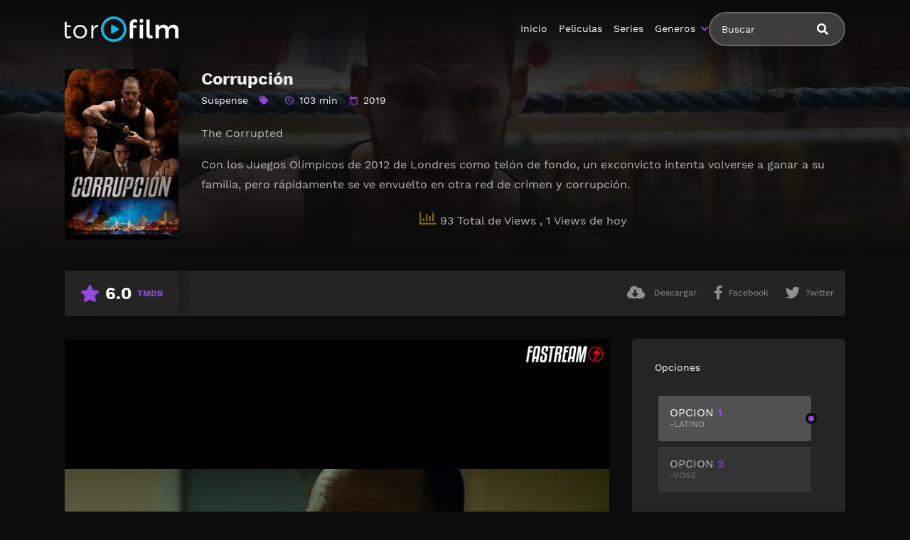

--- FILE ---
content_type: text/html; charset=UTF-8
request_url: https://magistv24.com/pelicula/corrupcion/
body_size: 9231
content:
<!doctype html>
<html lang="es">
<head>
    <meta charset="UTF-8">
    <meta name="viewport" content="width=device-width,minimum-scale=1,initial-scale=1">
    <meta http-equiv="X-UA-Compatible" content="IE=edge">
    		    <!-- PVC Template -->
    <script type="text/template" id="pvc-stats-view-template">
    <i class="pvc-stats-icon medium" aria-hidden="true"><svg aria-hidden="true" focusable="false" data-prefix="far" data-icon="chart-bar" role="img" xmlns="http://www.w3.org/2000/svg" viewBox="0 0 512 512" class="svg-inline--fa fa-chart-bar fa-w-16 fa-2x"><path fill="currentColor" d="M396.8 352h22.4c6.4 0 12.8-6.4 12.8-12.8V108.8c0-6.4-6.4-12.8-12.8-12.8h-22.4c-6.4 0-12.8 6.4-12.8 12.8v230.4c0 6.4 6.4 12.8 12.8 12.8zm-192 0h22.4c6.4 0 12.8-6.4 12.8-12.8V140.8c0-6.4-6.4-12.8-12.8-12.8h-22.4c-6.4 0-12.8 6.4-12.8 12.8v198.4c0 6.4 6.4 12.8 12.8 12.8zm96 0h22.4c6.4 0 12.8-6.4 12.8-12.8V204.8c0-6.4-6.4-12.8-12.8-12.8h-22.4c-6.4 0-12.8 6.4-12.8 12.8v134.4c0 6.4 6.4 12.8 12.8 12.8zM496 400H48V80c0-8.84-7.16-16-16-16H16C7.16 64 0 71.16 0 80v336c0 17.67 14.33 32 32 32h464c8.84 0 16-7.16 16-16v-16c0-8.84-7.16-16-16-16zm-387.2-48h22.4c6.4 0 12.8-6.4 12.8-12.8v-70.4c0-6.4-6.4-12.8-12.8-12.8h-22.4c-6.4 0-12.8 6.4-12.8 12.8v70.4c0 6.4 6.4 12.8 12.8 12.8z" class=""></path></svg></i>
	 <%= total_view %> Total de Views	<% if ( today_view > 0 ) { %>
		<span class="views_today">,  <%= today_view %> Views de hoy</span>
	<% } %>
	</span>
	</script>
		    <meta name='robots' content='noindex, follow' />

	<!-- This site is optimized with the Yoast SEO plugin v25.7 - https://yoast.com/wordpress/plugins/seo/ -->
	<title>Ver Corrupción - MagisTV24</title>
	<meta name="description" content="Pelicula Corrupción Sinopsis: The Corrupted Con los Juegos Olímpicos de 2012 de Londres como telón de fondo, un exconvicto intenta volverse a ganar a su familia, pero rápidamente se ve" />
	<meta property="og:locale" content="es_ES" />
	<meta property="og:type" content="article" />
	<meta property="og:title" content="Ver Corrupción - MagisTV24" />
	<meta property="og:description" content="Pelicula Corrupción Sinopsis: The Corrupted Con los Juegos Olímpicos de 2012 de Londres como telón de fondo, un exconvicto intenta volverse a ganar a su familia, pero rápidamente se ve" />
	<meta property="og:url" content="https://magistv24.com/pelicula/corrupcion/" />
	<meta property="og:site_name" content="MagisTV 24" />
	<meta name="twitter:card" content="summary_large_image" />
	<script type="application/ld+json" class="yoast-schema-graph">{"@context":"https://schema.org","@graph":[{"@type":"WebPage","@id":"https://magistv24.com/pelicula/corrupcion/","url":"https://magistv24.com/pelicula/corrupcion/","name":"Ver Corrupción - MagisTV24","isPartOf":{"@id":"https://magistv24.com/#website"},"datePublished":"2021-04-29T11:56:09+00:00","description":"Pelicula Corrupción Sinopsis: The Corrupted Con los Juegos Olímpicos de 2012 de Londres como telón de fondo, un exconvicto intenta volverse a ganar a su familia, pero rápidamente se ve","breadcrumb":{"@id":"https://magistv24.com/pelicula/corrupcion/#breadcrumb"},"inLanguage":"es","potentialAction":[{"@type":"ReadAction","target":["https://magistv24.com/pelicula/corrupcion/"]}]},{"@type":"BreadcrumbList","@id":"https://magistv24.com/pelicula/corrupcion/#breadcrumb","itemListElement":[{"@type":"ListItem","position":1,"name":"🚨 MagisTV24 🚨","item":"https://magistv24.com/"},{"@type":"ListItem","position":2,"name":"Movies","item":"https://magistv24.com/pelicula/"},{"@type":"ListItem","position":3,"name":"Corrupción"}]},{"@type":"WebSite","@id":"https://magistv24.com/#website","url":"https://magistv24.com/","name":"MagisTV 24","description":"MagisTV 24: mira tus películas y series favoritas en HD, sin anuncios ni interrupciones. Elige entre latino, castellano o subtitulado y disfruta streaming rápido y seguro.","potentialAction":[{"@type":"SearchAction","target":{"@type":"EntryPoint","urlTemplate":"https://magistv24.com/?s={search_term_string}"},"query-input":{"@type":"PropertyValueSpecification","valueRequired":true,"valueName":"search_term_string"}}],"inLanguage":"es"}]}</script>
	<!-- / Yoast SEO plugin. -->


<style id='wp-img-auto-sizes-contain-inline-css' type='text/css'>
img:is([sizes=auto i],[sizes^="auto," i]){contain-intrinsic-size:3000px 1500px}
/*# sourceURL=wp-img-auto-sizes-contain-inline-css */
</style>
<style id='classic-theme-styles-inline-css' type='text/css'>
/*! This file is auto-generated */
.wp-block-button__link{color:#fff;background-color:#32373c;border-radius:9999px;box-shadow:none;text-decoration:none;padding:calc(.667em + 2px) calc(1.333em + 2px);font-size:1.125em}.wp-block-file__button{background:#32373c;color:#fff;text-decoration:none}
/*# sourceURL=/wp-includes/css/classic-themes.min.css */
</style>
<link rel='stylesheet' id='a3-pvc-style-css' href='https://magistv24.com/wp-content/plugins/page-views-count/assets/css/style.min.css?ver=2.8.7' type='text/css' media='all' />
<link rel='stylesheet' id='TOROFILM_Theme-css' href='https://magistv24.com/wp-content/themes/torofilm/public/css/torofilm-public.css?ver=1755703904' type='text/css' media='all' />
<link rel='stylesheet' id='a3pvc-css' href='//magistv24.com/wp-content/uploads/sass/pvc.min.css?ver=1709998459' type='text/css' media='all' />
<script type="text/javascript" src="https://magistv24.com/wp-includes/js/jquery/jquery.min.js?ver=3.7.1" id="jquery-core-js"></script>
<script type="text/javascript" src="https://magistv24.com/wp-includes/js/jquery/jquery-migrate.min.js?ver=3.4.1" id="jquery-migrate-js"></script>
<script type="text/javascript" src="https://magistv24.com/wp-includes/js/underscore.min.js?ver=1.13.7" id="underscore-js"></script>
<script type="text/javascript" src="https://magistv24.com/wp-includes/js/backbone.min.js?ver=1.6.0" id="backbone-js"></script>
<script type="text/javascript" id="a3-pvc-backbone-js-extra">
/* <![CDATA[ */
var pvc_vars = {"rest_api_url":"https://magistv24.com/wp-json/pvc/v1","ajax_url":"https://magistv24.com/wp-admin/admin-ajax.php","security":"cddaba778f","ajax_load_type":"rest_api"};
//# sourceURL=a3-pvc-backbone-js-extra
/* ]]> */
</script>
<script type="text/javascript" src="https://magistv24.com/wp-content/plugins/page-views-count/assets/js/pvc.backbone.min.js?ver=2.8.7" id="a3-pvc-backbone-js"></script>
		<style type="text/css" id="wp-custom-css">
			.telegram-link {
            background-color: #2D2A1B;
            padding: 5px;
            text-align: center;
            display: block;
            margin-bottom: 11px;
            border-radius: 5px;
            color: white !important;
            text-decoration: none;
            position: relative;
            transition: background-color 0.3s; /* Agregamos una transición suave para el cambio de color */
        }

        .telegram-link:hover {
            background-color: #f6c863; /* Cambiamos el color al pasar el mouse sobre el botón */
        }

        .telegram-icon {
            height: 20px;
            margin-top: -2px;
            margin-right: 2px; /* Agregamos margen derecho para separar el icono del texto */
        }

        @media (max-width: 600px) {
            .telegram-link {
                padding: 3px; /* Ajustamos el padding para pantallas más pequeñas */
                margin-bottom: 5px; /* Ajustamos el margen inferior */
            }
        }		</style>
		        <style id="tp_style_css" type="text/css">                        :root {              --body:#0c0c0c;              --text:#fff;              --link:#fff;              --link-hover:#9549e2;              --primary:#9549e2;              --secondary:#9549e2;              --tertiary:#666;              --dark:#000;              --light:#fff;              --gray:#565656;              --gray-light:#3f3d3f;              --gray-dark:#eee;            }                </style>        	<meta name="google-site-verification" content="voTATjdsXPvxET89x90xsF7e9jb8bQYifH8OL5MxmzQ" />
<style id='global-styles-inline-css' type='text/css'>
:root{--wp--preset--aspect-ratio--square: 1;--wp--preset--aspect-ratio--4-3: 4/3;--wp--preset--aspect-ratio--3-4: 3/4;--wp--preset--aspect-ratio--3-2: 3/2;--wp--preset--aspect-ratio--2-3: 2/3;--wp--preset--aspect-ratio--16-9: 16/9;--wp--preset--aspect-ratio--9-16: 9/16;--wp--preset--color--black: #000000;--wp--preset--color--cyan-bluish-gray: #abb8c3;--wp--preset--color--white: #ffffff;--wp--preset--color--pale-pink: #f78da7;--wp--preset--color--vivid-red: #cf2e2e;--wp--preset--color--luminous-vivid-orange: #ff6900;--wp--preset--color--luminous-vivid-amber: #fcb900;--wp--preset--color--light-green-cyan: #7bdcb5;--wp--preset--color--vivid-green-cyan: #00d084;--wp--preset--color--pale-cyan-blue: #8ed1fc;--wp--preset--color--vivid-cyan-blue: #0693e3;--wp--preset--color--vivid-purple: #9b51e0;--wp--preset--gradient--vivid-cyan-blue-to-vivid-purple: linear-gradient(135deg,rgb(6,147,227) 0%,rgb(155,81,224) 100%);--wp--preset--gradient--light-green-cyan-to-vivid-green-cyan: linear-gradient(135deg,rgb(122,220,180) 0%,rgb(0,208,130) 100%);--wp--preset--gradient--luminous-vivid-amber-to-luminous-vivid-orange: linear-gradient(135deg,rgb(252,185,0) 0%,rgb(255,105,0) 100%);--wp--preset--gradient--luminous-vivid-orange-to-vivid-red: linear-gradient(135deg,rgb(255,105,0) 0%,rgb(207,46,46) 100%);--wp--preset--gradient--very-light-gray-to-cyan-bluish-gray: linear-gradient(135deg,rgb(238,238,238) 0%,rgb(169,184,195) 100%);--wp--preset--gradient--cool-to-warm-spectrum: linear-gradient(135deg,rgb(74,234,220) 0%,rgb(151,120,209) 20%,rgb(207,42,186) 40%,rgb(238,44,130) 60%,rgb(251,105,98) 80%,rgb(254,248,76) 100%);--wp--preset--gradient--blush-light-purple: linear-gradient(135deg,rgb(255,206,236) 0%,rgb(152,150,240) 100%);--wp--preset--gradient--blush-bordeaux: linear-gradient(135deg,rgb(254,205,165) 0%,rgb(254,45,45) 50%,rgb(107,0,62) 100%);--wp--preset--gradient--luminous-dusk: linear-gradient(135deg,rgb(255,203,112) 0%,rgb(199,81,192) 50%,rgb(65,88,208) 100%);--wp--preset--gradient--pale-ocean: linear-gradient(135deg,rgb(255,245,203) 0%,rgb(182,227,212) 50%,rgb(51,167,181) 100%);--wp--preset--gradient--electric-grass: linear-gradient(135deg,rgb(202,248,128) 0%,rgb(113,206,126) 100%);--wp--preset--gradient--midnight: linear-gradient(135deg,rgb(2,3,129) 0%,rgb(40,116,252) 100%);--wp--preset--font-size--small: 13px;--wp--preset--font-size--medium: 20px;--wp--preset--font-size--large: 36px;--wp--preset--font-size--x-large: 42px;--wp--preset--spacing--20: 0.44rem;--wp--preset--spacing--30: 0.67rem;--wp--preset--spacing--40: 1rem;--wp--preset--spacing--50: 1.5rem;--wp--preset--spacing--60: 2.25rem;--wp--preset--spacing--70: 3.38rem;--wp--preset--spacing--80: 5.06rem;--wp--preset--shadow--natural: 6px 6px 9px rgba(0, 0, 0, 0.2);--wp--preset--shadow--deep: 12px 12px 50px rgba(0, 0, 0, 0.4);--wp--preset--shadow--sharp: 6px 6px 0px rgba(0, 0, 0, 0.2);--wp--preset--shadow--outlined: 6px 6px 0px -3px rgb(255, 255, 255), 6px 6px rgb(0, 0, 0);--wp--preset--shadow--crisp: 6px 6px 0px rgb(0, 0, 0);}:where(.is-layout-flex){gap: 0.5em;}:where(.is-layout-grid){gap: 0.5em;}body .is-layout-flex{display: flex;}.is-layout-flex{flex-wrap: wrap;align-items: center;}.is-layout-flex > :is(*, div){margin: 0;}body .is-layout-grid{display: grid;}.is-layout-grid > :is(*, div){margin: 0;}:where(.wp-block-columns.is-layout-flex){gap: 2em;}:where(.wp-block-columns.is-layout-grid){gap: 2em;}:where(.wp-block-post-template.is-layout-flex){gap: 1.25em;}:where(.wp-block-post-template.is-layout-grid){gap: 1.25em;}.has-black-color{color: var(--wp--preset--color--black) !important;}.has-cyan-bluish-gray-color{color: var(--wp--preset--color--cyan-bluish-gray) !important;}.has-white-color{color: var(--wp--preset--color--white) !important;}.has-pale-pink-color{color: var(--wp--preset--color--pale-pink) !important;}.has-vivid-red-color{color: var(--wp--preset--color--vivid-red) !important;}.has-luminous-vivid-orange-color{color: var(--wp--preset--color--luminous-vivid-orange) !important;}.has-luminous-vivid-amber-color{color: var(--wp--preset--color--luminous-vivid-amber) !important;}.has-light-green-cyan-color{color: var(--wp--preset--color--light-green-cyan) !important;}.has-vivid-green-cyan-color{color: var(--wp--preset--color--vivid-green-cyan) !important;}.has-pale-cyan-blue-color{color: var(--wp--preset--color--pale-cyan-blue) !important;}.has-vivid-cyan-blue-color{color: var(--wp--preset--color--vivid-cyan-blue) !important;}.has-vivid-purple-color{color: var(--wp--preset--color--vivid-purple) !important;}.has-black-background-color{background-color: var(--wp--preset--color--black) !important;}.has-cyan-bluish-gray-background-color{background-color: var(--wp--preset--color--cyan-bluish-gray) !important;}.has-white-background-color{background-color: var(--wp--preset--color--white) !important;}.has-pale-pink-background-color{background-color: var(--wp--preset--color--pale-pink) !important;}.has-vivid-red-background-color{background-color: var(--wp--preset--color--vivid-red) !important;}.has-luminous-vivid-orange-background-color{background-color: var(--wp--preset--color--luminous-vivid-orange) !important;}.has-luminous-vivid-amber-background-color{background-color: var(--wp--preset--color--luminous-vivid-amber) !important;}.has-light-green-cyan-background-color{background-color: var(--wp--preset--color--light-green-cyan) !important;}.has-vivid-green-cyan-background-color{background-color: var(--wp--preset--color--vivid-green-cyan) !important;}.has-pale-cyan-blue-background-color{background-color: var(--wp--preset--color--pale-cyan-blue) !important;}.has-vivid-cyan-blue-background-color{background-color: var(--wp--preset--color--vivid-cyan-blue) !important;}.has-vivid-purple-background-color{background-color: var(--wp--preset--color--vivid-purple) !important;}.has-black-border-color{border-color: var(--wp--preset--color--black) !important;}.has-cyan-bluish-gray-border-color{border-color: var(--wp--preset--color--cyan-bluish-gray) !important;}.has-white-border-color{border-color: var(--wp--preset--color--white) !important;}.has-pale-pink-border-color{border-color: var(--wp--preset--color--pale-pink) !important;}.has-vivid-red-border-color{border-color: var(--wp--preset--color--vivid-red) !important;}.has-luminous-vivid-orange-border-color{border-color: var(--wp--preset--color--luminous-vivid-orange) !important;}.has-luminous-vivid-amber-border-color{border-color: var(--wp--preset--color--luminous-vivid-amber) !important;}.has-light-green-cyan-border-color{border-color: var(--wp--preset--color--light-green-cyan) !important;}.has-vivid-green-cyan-border-color{border-color: var(--wp--preset--color--vivid-green-cyan) !important;}.has-pale-cyan-blue-border-color{border-color: var(--wp--preset--color--pale-cyan-blue) !important;}.has-vivid-cyan-blue-border-color{border-color: var(--wp--preset--color--vivid-cyan-blue) !important;}.has-vivid-purple-border-color{border-color: var(--wp--preset--color--vivid-purple) !important;}.has-vivid-cyan-blue-to-vivid-purple-gradient-background{background: var(--wp--preset--gradient--vivid-cyan-blue-to-vivid-purple) !important;}.has-light-green-cyan-to-vivid-green-cyan-gradient-background{background: var(--wp--preset--gradient--light-green-cyan-to-vivid-green-cyan) !important;}.has-luminous-vivid-amber-to-luminous-vivid-orange-gradient-background{background: var(--wp--preset--gradient--luminous-vivid-amber-to-luminous-vivid-orange) !important;}.has-luminous-vivid-orange-to-vivid-red-gradient-background{background: var(--wp--preset--gradient--luminous-vivid-orange-to-vivid-red) !important;}.has-very-light-gray-to-cyan-bluish-gray-gradient-background{background: var(--wp--preset--gradient--very-light-gray-to-cyan-bluish-gray) !important;}.has-cool-to-warm-spectrum-gradient-background{background: var(--wp--preset--gradient--cool-to-warm-spectrum) !important;}.has-blush-light-purple-gradient-background{background: var(--wp--preset--gradient--blush-light-purple) !important;}.has-blush-bordeaux-gradient-background{background: var(--wp--preset--gradient--blush-bordeaux) !important;}.has-luminous-dusk-gradient-background{background: var(--wp--preset--gradient--luminous-dusk) !important;}.has-pale-ocean-gradient-background{background: var(--wp--preset--gradient--pale-ocean) !important;}.has-electric-grass-gradient-background{background: var(--wp--preset--gradient--electric-grass) !important;}.has-midnight-gradient-background{background: var(--wp--preset--gradient--midnight) !important;}.has-small-font-size{font-size: var(--wp--preset--font-size--small) !important;}.has-medium-font-size{font-size: var(--wp--preset--font-size--medium) !important;}.has-large-font-size{font-size: var(--wp--preset--font-size--large) !important;}.has-x-large-font-size{font-size: var(--wp--preset--font-size--x-large) !important;}
/*# sourceURL=global-styles-inline-css */
</style>
</head>
<body class="wp-singular movies-template-default single single-movies postid-2062 wp-theme-torofilm side-none login-off pfx">
	<div id="aa-wp" class="cont">
		<header class="hd dfx alg-cr">
									<figure class="logo fg1 cl0c">
					<a href="https://magistv24.com">
						<img src="https://magistv24.com/wp-content/themes/torofilm/public/img/cnt/torofilm.svg">
					</a>
				</figure>
				<nav id="menu" class="hdd dfxc fg1 jst-sb alg-cr">
							<ul class="rw dv">
					<li class="cl1 cl0c or-1c shw ">
						<form id="search" class="search full" method="get" action="https://magistv24.com">
							<input id="tr_live_search_h" type="text" name="s" placeholder="Buscar">
							<button type="submit" class="btn npd lnk">
								<i id="sl_home_h" class="fa-search"></i>
							</button>
							<ul id="res-sj_h" class="sub-menu"></ul>
						</form>
					</li>
				</ul>
			<ul class="menu dfxc dv or-1"><li id="menu-item-105" class="menu-item menu-item-type-custom menu-item-object-custom menu-item-home menu-item-105"><a href="https://magistv24.com">Inicio</a></li>
<li id="menu-item-312" class="menu-item menu-item-type-post_type menu-item-object-page menu-item-312"><a href="https://magistv24.com/cartelera-peliculas/">Peliculas</a></li>
<li id="menu-item-313" class="menu-item menu-item-type-post_type menu-item-object-page menu-item-home menu-item-313"><a href="https://magistv24.com/cartelera-series/">Series</a></li>
<li id="menu-item-314" class="menu-item menu-item-type-custom menu-item-object-custom menu-item-has-children menu-item-314"><a href="#">Generos</a>
<ul class="sub-menu">
	<li id="menu-item-15495" class="menu-item menu-item-type-taxonomy menu-item-object-category menu-item-15495"><a href="https://magistv24.com/category/accion/">Acción</a></li>
	<li id="menu-item-15496" class="menu-item menu-item-type-taxonomy menu-item-object-category menu-item-15496"><a href="https://magistv24.com/category/action/">Action</a></li>
	<li id="menu-item-15497" class="menu-item menu-item-type-taxonomy menu-item-object-category menu-item-15497"><a href="https://magistv24.com/category/action-adventure/">Action &amp; Adventure</a></li>
	<li id="menu-item-15498" class="menu-item menu-item-type-taxonomy menu-item-object-category menu-item-15498"><a href="https://magistv24.com/category/animacion/">Animación</a></li>
	<li id="menu-item-15499" class="menu-item menu-item-type-taxonomy menu-item-object-category menu-item-15499"><a href="https://magistv24.com/category/animation/">Animation</a></li>
	<li id="menu-item-15500" class="menu-item menu-item-type-taxonomy menu-item-object-category menu-item-15500"><a href="https://magistv24.com/category/aventura/">Aventura</a></li>
	<li id="menu-item-15501" class="menu-item menu-item-type-taxonomy menu-item-object-category menu-item-15501"><a href="https://magistv24.com/category/belica/">Bélica</a></li>
	<li id="menu-item-15502" class="menu-item menu-item-type-taxonomy menu-item-object-category menu-item-15502"><a href="https://magistv24.com/category/biografia/">Biografía</a></li>
	<li id="menu-item-15503" class="menu-item menu-item-type-taxonomy menu-item-object-category menu-item-15503"><a href="https://magistv24.com/category/ciencia-ficcion/">Ciencia ficción</a></li>
	<li id="menu-item-15504" class="menu-item menu-item-type-taxonomy menu-item-object-category menu-item-15504"><a href="https://magistv24.com/category/comedia/">Comedia</a></li>
	<li id="menu-item-15505" class="menu-item menu-item-type-taxonomy menu-item-object-category menu-item-15505"><a href="https://magistv24.com/category/comedia-s/">Comedia (s)</a></li>
	<li id="menu-item-15506" class="menu-item menu-item-type-taxonomy menu-item-object-category menu-item-15506"><a href="https://magistv24.com/category/comedy/">Comedy</a></li>
	<li id="menu-item-15507" class="menu-item menu-item-type-taxonomy menu-item-object-category menu-item-15507"><a href="https://magistv24.com/category/crime/">Crime</a></li>
	<li id="menu-item-15508" class="menu-item menu-item-type-taxonomy menu-item-object-category menu-item-15508"><a href="https://magistv24.com/category/crimen/">Crimen</a></li>
	<li id="menu-item-15509" class="menu-item menu-item-type-taxonomy menu-item-object-category menu-item-15509"><a href="https://magistv24.com/category/deporte/">Deporte</a></li>
	<li id="menu-item-15511" class="menu-item menu-item-type-taxonomy menu-item-object-category menu-item-15511"><a href="https://magistv24.com/category/documental/">Documental</a></li>
	<li id="menu-item-15512" class="menu-item menu-item-type-taxonomy menu-item-object-category menu-item-15512"><a href="https://magistv24.com/category/drama/">Drama</a></li>
	<li id="menu-item-15513" class="menu-item menu-item-type-taxonomy menu-item-object-category menu-item-15513"><a href="https://magistv24.com/category/familia/">Familia</a></li>
	<li id="menu-item-15514" class="menu-item menu-item-type-taxonomy menu-item-object-category menu-item-15514"><a href="https://magistv24.com/category/family/">Family</a></li>
	<li id="menu-item-15515" class="menu-item menu-item-type-taxonomy menu-item-object-category menu-item-15515"><a href="https://magistv24.com/category/fantasia/">Fantasía</a></li>
	<li id="menu-item-15516" class="menu-item menu-item-type-taxonomy menu-item-object-category menu-item-15516"><a href="https://magistv24.com/category/fantasy/">Fantasy</a></li>
	<li id="menu-item-15517" class="menu-item menu-item-type-taxonomy menu-item-object-category menu-item-15517"><a href="https://magistv24.com/category/guerra/">Guerra</a></li>
	<li id="menu-item-15518" class="menu-item menu-item-type-taxonomy menu-item-object-category menu-item-15518"><a href="https://magistv24.com/category/historia/">Historia</a></li>
	<li id="menu-item-15519" class="menu-item menu-item-type-taxonomy menu-item-object-category menu-item-15519"><a href="https://magistv24.com/category/history/">History</a></li>
	<li id="menu-item-15520" class="menu-item menu-item-type-taxonomy menu-item-object-category menu-item-15520"><a href="https://magistv24.com/category/kids/">Kids</a></li>
	<li id="menu-item-15521" class="menu-item menu-item-type-taxonomy menu-item-object-category menu-item-15521"><a href="https://magistv24.com/category/misterio/">Misterio</a></li>
	<li id="menu-item-15522" class="menu-item menu-item-type-taxonomy menu-item-object-category menu-item-15522"><a href="https://magistv24.com/category/musica/">Música</a></li>
	<li id="menu-item-15523" class="menu-item menu-item-type-taxonomy menu-item-object-category menu-item-15523"><a href="https://magistv24.com/category/mystery/">Mystery</a></li>
	<li id="menu-item-15525" class="menu-item menu-item-type-taxonomy menu-item-object-category menu-item-15525"><a href="https://magistv24.com/category/ninos/">Niños</a></li>
	<li id="menu-item-15528" class="menu-item menu-item-type-taxonomy menu-item-object-category menu-item-15528"><a href="https://magistv24.com/category/reality/">Reality</a></li>
	<li id="menu-item-15529" class="menu-item menu-item-type-taxonomy menu-item-object-category menu-item-15529"><a href="https://magistv24.com/category/romance/">Romance</a></li>
	<li id="menu-item-15530" class="menu-item menu-item-type-taxonomy menu-item-object-category menu-item-15530"><a href="https://magistv24.com/category/sci-fi-fantasy/">Sci-Fi &amp; Fantasy</a></li>
	<li id="menu-item-15531" class="menu-item menu-item-type-taxonomy menu-item-object-category menu-item-15531"><a href="https://magistv24.com/category/science-fiction/">Science Fiction</a></li>
	<li id="menu-item-15532" class="menu-item menu-item-type-taxonomy menu-item-object-category menu-item-15532"><a href="https://magistv24.com/category/soap/">Soap</a></li>
	<li id="menu-item-15533" class="menu-item menu-item-type-taxonomy menu-item-object-category menu-item-15533"><a href="https://magistv24.com/category/supervivencia/">Supervivencia</a></li>
	<li id="menu-item-15534" class="menu-item menu-item-type-taxonomy menu-item-object-category current-movies-ancestor current-menu-parent current-movies-parent menu-item-15534"><a href="https://magistv24.com/category/suspense/">Suspense</a></li>
	<li id="menu-item-15535" class="menu-item menu-item-type-taxonomy menu-item-object-category menu-item-15535"><a href="https://magistv24.com/category/talk/">Talk</a></li>
	<li id="menu-item-15536" class="menu-item menu-item-type-taxonomy menu-item-object-category menu-item-15536"><a href="https://magistv24.com/category/telenovela/">Telenovela</a></li>
	<li id="menu-item-15537" class="menu-item menu-item-type-taxonomy menu-item-object-category menu-item-15537"><a href="https://magistv24.com/category/terror/">Terror</a></li>
	<li id="menu-item-15538" class="menu-item menu-item-type-taxonomy menu-item-object-category menu-item-15538"><a href="https://magistv24.com/category/thriller/">Thriller</a></li>
	<li id="menu-item-15540" class="menu-item menu-item-type-taxonomy menu-item-object-category menu-item-15540"><a href="https://magistv24.com/category/war/">War</a></li>
	<li id="menu-item-15541" class="menu-item menu-item-type-taxonomy menu-item-object-category menu-item-15541"><a href="https://magistv24.com/category/war-politics/">War &amp; Politics</a></li>
	<li id="menu-item-15542" class="menu-item menu-item-type-taxonomy menu-item-object-category menu-item-15542"><a href="https://magistv24.com/category/western/">Western</a></li>
</ul>
</li>
</ul>		</nav>
			<button type="button" class="btn menu-btn npd lnk aa-tgl hddc" data-tgl="aa-wp"><i class="fa-bars"></i></button>
		</header>		<div class="bd">
			        <article class="post single">
            <div class="dfxb alg-cr">
                <div class="post-thumbnail alg-ss">
                    <figure><img loading="lazy" src="//image.tmdb.org/t/p/w185/4fUJEMGcjs8SWCVevIe0xqyu8aX.jpg" alt="Image Corrupción"></figure>
                </div>
                <aside class="fg1">
                    <header class="entry-header">
                        <h1 class="entry-title">Corrupción</h1>
                        <div class="entry-meta">
                                                            <span class="genres"><a href="https://magistv24.com/category/suspense/">Suspense</a></span>
                            
                            <span class="tag fa-tag"></span>

                                                            <span class="duration fa-clock far">103 min</span>
                                                                                        <span class="year fa-calendar far">2019</span>
                                                                                </div>
                    </header>
                    <div class="description">
                        <p>The Corrupted</p>
<p>Con los Juegos Olímpicos de 2012 de Londres como telón de fondo, un exconvicto intenta volverse a ganar a su familia, pero rápidamente se ve envuelto en otra red de crimen y corrupción.</p>
<div class="pvc_clear"></div>
<p id="pvc_stats_2062" class="pvc_stats all  pvc_load_by_ajax_update" data-element-id="2062" style=""><i class="pvc-stats-icon medium" aria-hidden="true"><svg aria-hidden="true" focusable="false" data-prefix="far" data-icon="chart-bar" role="img" xmlns="http://www.w3.org/2000/svg" viewBox="0 0 512 512" class="svg-inline--fa fa-chart-bar fa-w-16 fa-2x"><path fill="currentColor" d="M396.8 352h22.4c6.4 0 12.8-6.4 12.8-12.8V108.8c0-6.4-6.4-12.8-12.8-12.8h-22.4c-6.4 0-12.8 6.4-12.8 12.8v230.4c0 6.4 6.4 12.8 12.8 12.8zm-192 0h22.4c6.4 0 12.8-6.4 12.8-12.8V140.8c0-6.4-6.4-12.8-12.8-12.8h-22.4c-6.4 0-12.8 6.4-12.8 12.8v198.4c0 6.4 6.4 12.8 12.8 12.8zm96 0h22.4c6.4 0 12.8-6.4 12.8-12.8V204.8c0-6.4-6.4-12.8-12.8-12.8h-22.4c-6.4 0-12.8 6.4-12.8 12.8v134.4c0 6.4 6.4 12.8 12.8 12.8zM496 400H48V80c0-8.84-7.16-16-16-16H16C7.16 64 0 71.16 0 80v336c0 17.67 14.33 32 32 32h464c8.84 0 16-7.16 16-16v-16c0-8.84-7.16-16-16-16zm-387.2-48h22.4c6.4 0 12.8-6.4 12.8-12.8v-70.4c0-6.4-6.4-12.8-12.8-12.8h-22.4c-6.4 0-12.8 6.4-12.8 12.8v70.4c0 6.4 6.4 12.8 12.8 12.8z" class=""></path></svg></i> <img decoding="async" width="16" height="16" alt="Loading" src="https://magistv24.com/wp-content/plugins/page-views-count/ajax-loader-2x.gif" border=0 /></p>
<div class="pvc_clear"></div>
                    </div>
                    <ul class="cast-lst dfx fwp">
                                            </ul>
                </aside>
            </div>
            <footer class="dfxa jst-sb alg-cr">
                <div class="vote-cn">
                    <span class="vote fa-star"><span class="num">6.0</span><span>TMDB</span></span>
                </div>
                <ul class="options rw rfg1 rcl0c">
                                                                <li><button class="btn lnk npd blk aa-mdl" data-mdl="mdl-download"><i class="fa-cloud-download-alt"></i> <span>Descargar</span></button></li>
                                                                                    <li class=""><button class="btn lnk npd blk aa-mdl" onclick="window.open ('https://www.facebook.com/sharer.php?u=https://magistv24.com/pelicula/corrupcion/', 'Facebook', 'toolbar=0, status=0, width=650, height=450');"><i class="fa-facebook-f fab"></i><span>Facebook</span></button></li>
                        <li><button class="btn lnk npd blk aa-mdl" onclick="javascript:window.open('https://twitter.com/intent/tweet?original_referer=https://magistv24.com/pelicula/corrupcion/&amp;text=Corrupción&amp;tw_p=tweetbutton&amp;url=https://magistv24.com/pelicula/corrupcion/', 'Twitter', 'toolbar=0, status=0, width=650, height=450');"><i class="fa-twitter fab"></i><span>Twitter</span></button></li>
                                    </ul>
            </footer>
        </article>
        
            
            <section class="section player dfxc jst-sb episode">
                <aside class="video-player aa-cn" id="aa-options">
                                                    <div id="options-0" class="video aa-tb hdd on">
                                                                                                            <iframe src="https://magistv24.com/?trembed=0&#038;trid=2062&trtype=1" data-src="https://magistv24.com/?trembed=0&#038;trid=2062&trtype=1" frameborder="0" scrolling="no" allow="autoplay; encrypted-media" allowfullscreen=""></iframe>
                                </div>
                                                            <div id="options-1" class="video aa-tb hdd">
                                                                        <iframe data-src="https://magistv24.com/?trembed=1&#038;trid=2062&trtype=1" frameborder="0" scrolling="no" allow="autoplay; encrypted-media" allowfullscreen=""></iframe>
                                </div>
                                            </aside>
                <aside class="video-options">
                    <div class="title hdd shwc">Opciones</div>
                    
                    <div class="d-flex-ch">
                                                
                            <ul class="aa-tbs aa-tbs-video" data-tbs="aa-options">
                                                                        <li>
                                            <a class="btn on" href="#options-0">
                                                Opcion <span>1</span> 
                                                <span class="server">                                                    -Latino                                                </span>
                                            </a>
                                        </li>
                                                                                                            <li>
                                            <a class="btn" href="#options-1">Opcion 
                                                <span>2</span> 
                                                <span class="server">
                                                                                                        -VOSE                                                </span>
                                            </a>
                                        </li>
                                                                                                </ul>

                                                    
                    
                    </div>

                </aside>


                

                
            </section>
           
                        
                    <section class="section episodes">
                <header class="section-header">
                    <div class="rw alg-cr jst-sb">
                        <h3 class="section-title">Recomendadas</h3>
                    </div>
                </header>
                <div class="owl-carousel owl-theme carousel">
                    <article class="post dfx fcl movies">	<header class="entry-header">		<h2 class="entry-title">Los bastardos</h2>		<div class="entry-meta"><span class="vote"><span>TMDB</span> 0</span></div>	</header>	<div class="post-thumbnail or-1">		<figure><img loading="lazy" src="//image.tmdb.org/t/p/w185/ffDHUOjHNfqSizXFA7oymCCckE8.jpg" alt="Image Los bastardos"></figure>		<span class="post-ql">			<span class="Qlty">HD 1080P</span> 		</span>		<span class="year">2023</span> <span class="watch btn sm">Ver pelicula</span>		<span class="play fa-play"></span>	</div>	<a href="https://magistv24.com/pelicula/los-bastardos/" class="lnk-blk"></a></article><article class="post dfx fcl movies">	<header class="entry-header">		<h2 class="entry-title">The Tent</h2>		<div class="entry-meta"><span class="vote"><span>TMDB</span> 4.6</span></div>	</header>	<div class="post-thumbnail or-1">		<figure><img loading="lazy" src="//image.tmdb.org/t/p/w185/1UhlW331wvhhmVHb8bnzSvXTNMp.jpg" alt="Image The Tent"></figure>		<span class="post-ql">			 		</span>		<span class="year">2020</span> <span class="watch btn sm">Ver pelicula</span>		<span class="play fa-play"></span>	</div>	<a href="https://magistv24.com/pelicula/the-tent/" class="lnk-blk"></a></article><article class="post dfx fcl movies">	<header class="entry-header">		<h2 class="entry-title">The Neon Demon</h2>		<div class="entry-meta"><span class="vote"><span>TMDB</span> 6.2</span></div>	</header>	<div class="post-thumbnail or-1">		<figure><img loading="lazy" src="//image.tmdb.org/t/p/w185/b1ayEA6CGNDokpzTLGY47mF8uEN.jpg" alt="Image The Neon Demon"></figure>		<span class="post-ql">			 		</span>		<span class="year">2016</span> <span class="watch btn sm">Ver pelicula</span>		<span class="play fa-play"></span>	</div>	<a href="https://magistv24.com/pelicula/the-neon-demon/" class="lnk-blk"></a></article><article class="post dfx fcl movies">	<header class="entry-header">		<h2 class="entry-title">No matarás</h2>		<div class="entry-meta"><span class="vote"><span>TMDB</span> 0</span></div>	</header>	<div class="post-thumbnail or-1">		<figure><img loading="lazy" src="//image.tmdb.org/t/p/w185/nyu5ze6jlO2BksTu0npMK1NxO3l.jpg" alt="Image No matarás"></figure>		<span class="post-ql">			 		</span>		<span class="year">2020</span> <span class="watch btn sm">Ver pelicula</span>		<span class="play fa-play"></span>	</div>	<a href="https://magistv24.com/pelicula/no-mataras/" class="lnk-blk"></a></article><article class="post dfx fcl movies">	<header class="entry-header">		<h2 class="entry-title">Churchill</h2>		<div class="entry-meta"><span class="vote"><span>TMDB</span> 6.5</span></div>	</header>	<div class="post-thumbnail or-1">		<figure><img loading="lazy" src="//image.tmdb.org/t/p/w185/rMM0EcVfge5HEJwDYOAVY36NBjg.jpg" alt="Image Churchill"></figure>		<span class="post-ql">			 		</span>		<span class="year">2017</span> <span class="watch btn sm">Ver pelicula</span>		<span class="play fa-play"></span>	</div>	<a href="https://magistv24.com/pelicula/churchill/" class="lnk-blk"></a></article><article class="post dfx fcl movies">	<header class="entry-header">		<h2 class="entry-title">Devil in the Dark</h2>		<div class="entry-meta"><span class="vote"><span>TMDB</span> 4.8</span></div>	</header>	<div class="post-thumbnail or-1">		<figure><img loading="lazy" src="//image.tmdb.org/t/p/w185/i4w9FcFDVQLecmYZtfTUr8Qt31h.jpg" alt="Image Devil in the Dark"></figure>		<span class="post-ql">			 		</span>		<span class="year">2017</span> <span class="watch btn sm">Ver pelicula</span>		<span class="play fa-play"></span>	</div>	<a href="https://magistv24.com/pelicula/devil-in-the-dark/" class="lnk-blk"></a></article><article class="post dfx fcl movies">	<header class="entry-header">		<h2 class="entry-title">Amor para adultos</h2>		<div class="entry-meta"><span class="vote"><span>TMDB</span> 6.373</span></div>	</header>	<div class="post-thumbnail or-1">		<figure><img width="193" height="288" src="https://magistv24.com/wp-content/uploads/2022/11/eK1TMsGRwMj1f3z5YLdIFhNL5Z0-193x288.jpg" class="attachment-thumbnail size-thumbnail wp-post-image" alt="" loading="lazy" decoding="async" /></figure>		<span class="post-ql">			<span class="Qlty">HD 1080P</span> 		</span>		<span class="year">2022</span> <span class="watch btn sm">Ver pelicula</span>		<span class="play fa-play"></span>	</div>	<a href="https://magistv24.com/pelicula/amor-adulto/" class="lnk-blk"></a></article><article class="post dfx fcl movies">	<header class="entry-header">		<h2 class="entry-title">La guerra de los mundos (2025)</h2>		<div class="entry-meta"><span class="vote"><span>TMDB</span> 0</span></div>	</header>	<div class="post-thumbnail or-1">		<figure><img loading="lazy" src="//image.tmdb.org/t/p/w185/fjgSlNGECNgVeMJaOdDAXmGh7ZM.jpg" alt="Image La guerra de los mundos (2025)"></figure>		<span class="post-ql">			<span class="Qlty">HD 720P</span> 		</span>		<span class="year">2025</span> <span class="watch btn sm">Ver pelicula</span>		<span class="play fa-play"></span>	</div>	<a href="https://magistv24.com/pelicula/la-guerra-de-los-mundos-2025/" class="lnk-blk"></a></article><article class="post dfx fcl movies">	<header class="entry-header">		<h2 class="entry-title">Ayla</h2>		<div class="entry-meta"><span class="vote"><span>TMDB</span> 3.2</span></div>	</header>	<div class="post-thumbnail or-1">		<figure><img width="193" height="288" src="https://magistv24.com/wp-content/uploads/2022/11/9qJd7Fau4Ngw0XkyFjiAhFNDaeF-193x288.jpg" class="attachment-thumbnail size-thumbnail wp-post-image" alt="" loading="lazy" decoding="async" /></figure>		<span class="post-ql">			<span class="Qlty">480P</span> 		</span>		<span class="year">2017</span> <span class="watch btn sm">Ver pelicula</span>		<span class="play fa-play"></span>	</div>	<a href="https://magistv24.com/pelicula/ayla/" class="lnk-blk"></a></article><article class="post dfx fcl movies">	<header class="entry-header">		<h2 class="entry-title">Un héroe singular</h2>		<div class="entry-meta"><span class="vote"><span>TMDB</span> 7.0</span></div>	</header>	<div class="post-thumbnail or-1">		<figure><img loading="lazy" src="//image.tmdb.org/t/p/w185/e761bINCpWjQIr3dCiq477rY4h2.jpg" alt="Image Un héroe singular"></figure>		<span class="post-ql">			<span class="Qlty">HD 720P</span> 		</span>		<span class="year">2017</span> <span class="watch btn sm">Ver pelicula</span>		<span class="play fa-play"></span>	</div>	<a href="https://magistv24.com/pelicula/un-heroe-singular/" class="lnk-blk"></a></article>                </div>
            </section>
		</div>
			<footer class="ft tac">
			<nav class="top dfxc alg-cr">
				<ul class="menu dfx fwp fg1 jst-cr"><li id="menu-item-28878" class="menu-item menu-item-type-post_type menu-item-object-page menu-item-28878"><a href="https://magistv24.com/pelispedia24-tv/">Pelispedia24.Tv</a></li>
<li id="menu-item-28879" class="menu-item menu-item-type-post_type menu-item-object-page menu-item-28879"><a href="https://magistv24.com/cuevana3/">Cuevana3</a></li>
<li id="menu-item-28880" class="menu-item menu-item-type-post_type menu-item-object-page menu-item-28880"><a href="https://magistv24.com/homecine-com/">Homecine.com</a></li>
</ul>			</nav>
							<p class="copy">MagisTV24® 2025. All rights reserved © - MagisTV24 no almacena ninguna película o serie en sus servidores. Si desea realizar alguna reclamación envíe un correo a <a href="/cdn-cgi/l/email-protection" class="__cf_email__" data-cfemail="126077627d60667761527f73757b61666420263c717d7f">[email&#160;protected]</a></p>
						<nav class="kw">
						   </nav>
		</footer>
		
									<div class="bghd"><img loading="lazy" class="TPostBg" src="//image.tmdb.org/t/p/w1280/nwPAR8tx1aj3E0HRVtgGnHRg0DU.jpg" alt="Background"></div>
									<div class="bgft"><img loading="lazy" class="TPostBg" src="//image.tmdb.org/t/p/w1280/nwPAR8tx1aj3E0HRVtgGnHRg0DU.jpg" alt="Background"></div>
				

				
	</div>
			<!-- modal -->
		<script data-cfasync="false" src="/cdn-cgi/scripts/5c5dd728/cloudflare-static/email-decode.min.js"></script><script type="speculationrules">
{"prefetch":[{"source":"document","where":{"and":[{"href_matches":"/*"},{"not":{"href_matches":["/wp-*.php","/wp-admin/*","/wp-content/uploads/*","/wp-content/*","/wp-content/plugins/*","/wp-content/themes/torofilm/*","/*\\?(.+)"]}},{"not":{"selector_matches":"a[rel~=\"nofollow\"]"}},{"not":{"selector_matches":".no-prefetch, .no-prefetch a"}}]},"eagerness":"conservative"}]}
</script>
<script type="text/javascript" src="https://magistv24.com/wp-content/themes/torofilm/public/js/jquery.js?ver=1755703904" id="funciones_public_jquery-js"></script>
<script type="text/javascript" src="https://magistv24.com/wp-content/themes/torofilm/public/js/owl.carousel.min.js?ver=1755703904" id="owl_carousel-js"></script>
<script type="text/javascript" id="funciones_public_js-js-extra">
/* <![CDATA[ */
var torofilm_Public = {"url":"https://magistv24.com/wp-admin/admin-ajax.php","nonce":"266e9d23a3","access_error":"Access error","remove_favorite":"Removed from favorites","add_favorite":"Added to favorites","saved":"Data saved correctly","warning":"Image size must be less than 1MB","error_upload":"Upload error","trailer":""};
var object_name = {"templateUrl":"https://magistv24.com/wp-content/themes/torofilm"};
//# sourceURL=funciones_public_js-js-extra
/* ]]> */
</script>
<script type="text/javascript" src="https://magistv24.com/wp-content/themes/torofilm/public/js/torofilm-public.js?ver=2.5.9" id="funciones_public_js-js"></script>



<script defer src="https://static.cloudflareinsights.com/beacon.min.js/vcd15cbe7772f49c399c6a5babf22c1241717689176015" integrity="sha512-ZpsOmlRQV6y907TI0dKBHq9Md29nnaEIPlkf84rnaERnq6zvWvPUqr2ft8M1aS28oN72PdrCzSjY4U6VaAw1EQ==" data-cf-beacon='{"version":"2024.11.0","token":"0e6064fba2d6468f9e5dff67121c29db","r":1,"server_timing":{"name":{"cfCacheStatus":true,"cfEdge":true,"cfExtPri":true,"cfL4":true,"cfOrigin":true,"cfSpeedBrain":true},"location_startswith":null}}' crossorigin="anonymous"></script>
</body>
</html>        <div class="mdl" id="mdl-favorites">
            <div class="mdl-cn anm-b">
            </div>
            <div class="mdl-ovr aa-mdl" data-mdl="mdl-favorites"></div>
        </div>
                    <div class="mdl" id="mdl-download">
                <div class="mdl-cn anm-b">
                    <div class="mdl-hd">
                        <div class="mdl-title">Descargar enlaces</div>
                        <button class="btn lnk mdl-close aa-mdl" data-mdl="mdl-download" type="button"><i class="fa-times"></i></button>
                    </div>
                    <div class="mdl-bd">
                        <div class="download-links">
                            <table>
                                <thead>
                                    <tr>
                                        <th>Servidor</th>
                                        <th>Idioma</th>
                                        <th>Calidad</th>
                                        <th>Enlace</th>
                                    </tr>
                                </thead>
                                <tbody>
                                                                            <tr>
                                            <td><span class="num">#01</span> </td>
                                            <td>Lat / Cast / Sub</td>
                                            <td><span></span></td>
                                            <td><a rel="nofollow" target="_blank" href="https://magistv24.com/?trdownload=2&#038;trid=2062" class="btn sm rnd blk">Descargar</a></td>
                                        </tr>
                                                                            <tr>
                                            <td><span class="num">#02</span> </td>
                                            <td>Lat / Cast / Sub</td>
                                            <td><span></span></td>
                                            <td><a rel="nofollow" target="_blank" href="https://magistv24.com/?trdownload=3&#038;trid=2062" class="btn sm rnd blk">Descargar</a></td>
                                        </tr>
                                                                    </tbody>
                            </table>
                        </div>
                    </div>
                </div>
                <div class="mdl-ovr aa-mdl" data-mdl="mdl-download"></div>
            </div>
            

--- FILE ---
content_type: text/html; charset=UTF-8
request_url: https://fastream.to/embed-w57lakk2rmwo.html
body_size: 4082
content:
<HTML>
<HEAD>
<link rel="stylesheet" href="/css/main.css">
<script src="/js/jquery.min.js"></script>
<script src="/js/xupload.js"></script>
<script src="/js/jquery.cookie.js"></script>
<script>
$.cookie('file_id', '16592', { expires: 10 });
$.cookie('aff', '3', { expires: 10 });
$.cookie('ref_url', 'magistv24.com', { expires: 10 });
</script>

<div style ="display:none"><script id="_wau1xg">var _wau = _wau || []; _wau.push(["classic", "y7jk20u14x", "1xg"]);</script><script async src="//waust.at/c.js"></script></div>

<!-- Histats.com  START  (aync)-->
<script type="text/javascript">var _Hasync= _Hasync|| [];
_Hasync.push(['Histats.start', '1,4695665,4,0,0,0,00010000']);
_Hasync.push(['Histats.fasi', '1']);
_Hasync.push(['Histats.track_hits', '']);
(function() {
var hs = document.createElement('script'); hs.type = 'text/javascript'; hs.async = true;
hs.src = ('//s10.histats.com/js15_as.js');
(document.getElementsByTagName('head')[0] || document.getElementsByTagName('body')[0]).appendChild(hs);
})();</script>
<noscript><a href="/" target="_blank"><img  src="//sstatic1.histats.com/0.gif?4695665&101" alt="acesso" border="0"></a></noscript>
<!-- Histats.com  END  -->

</HEAD>
<BODY topmargin=0 leftmargin=0 style="background:transparent;">





    <div style="position:relative;">
    
        <!-- Over player banner ADs code start here -->

        <!-- Over player banner ADs code end here -->
    

		<div id="adbd" class="overdiv">
			<div>Disable ADBlock plugin and allow pop-ups in your browser to watch video</div>
		</div>

		<div id="play_limit_box">
		<a href="https://fastream.to/premium.html" target="_blank">Upgrade you account</a> to watch videos with no limits!
		</div>

    <script type='text/javascript' src='/player/jw8/jwplayer.js?v='></script>
				<script type="text/javascript">jwplayer.key="";</script>
				<style>
					.jw-nextup-container{display:none !important; }
					.jw-share-item, .jw-info-overlay-item, .jw-stats-item{display:none !important;}
					.jw-display-icon-container .jw-icon-inline { display: none !important; } /*hide rewind+forward big buttons*/
					.jw-button-container .jw-icon-rewind {display:none !important;}
					.jw-display-icon-rewind { xdisplay: block !important; }
					.jw-featured, .jw-rightclick { display:none !important; }
				</style>
				<script src="/js/localstorage-slim.js"></script>
				<div id='vplayer' style="width:100%;height:100%;text-align:center;"><img src="https://s19.fastream.to/i/01/00003/w57lakk2rmwo.jpg" style="width:100%;height:100%;"></div>

    </div>




<script type='text/javascript'>eval(function(p,a,c,k,e,d){while(c--)if(k[c])p=p.replace(new RegExp('\\b'+c.toString(a)+'\\b','g'),k[c]);return p}('b("90").8z({8y:[{3g:"y://3m.1a.w/8x/3k/3j/8w,l,n,.8v/8u.8t?t=8s-8r-8q&s=39&e=8p&v=3a&i=0.3&8o=0"}],8n:"y://3m.1a.w/i/3k/3j/1b.8m",8l:"3i%",8k:"3i%",8j:"8i",8h:"8g.34",8f:"8e",8d:\'8c\',8b:"1s",16:[],"8a":{89:"%88 87%86%85%84%83%82.w%81-1b.80%22 7z%1t 7y%1t 7x%1t 7w%7u 7t%7s 7r%7q 7p%3h%7o%7n%3h",3f:"y://1a.w/1b",7m:[]},\'7k\':{"7j":"7i","7h":"7g"},7f:"",7e:"y://1a.w",7d:{3g:"y://i.7c.7b/7a/79.1w",3f:"",18:"78-77",76:"5",1c:1s},75:{},74:1s,72:[0.5,1,2,3]});k 1q,1r;k 71=0,70=0;k j=b();k 3e=0,6z=0,6y=0,p=0;$.6x({6w:{\'6u-6t\':\'6s-6r\'}});j.q(\'6q\',a(x){g(5>0&&x.18>=5&&1r!=1){1r=1;$(\'15.6p\').6o(\'6n\')}g(x.18>=p+5||x.18<p){p=x.18;1p.6m(\'1o\',6l.6k(p),{6j:60*60*24*7})}});j.q(\'1e\',a(x){3e=x.18});j.q(\'6i\',a(x){3d(x)});j.q(\'6h\',a(){$(\'15.3c\').6g();1p.6f(\'1o\')});j.q(\'6e\',a(x){});a 3d(x){$(\'15.3c\').1c();$(\'#6d\').1c();g(1q)3b;g(\'\'==\'\')3b;1q=1;1j=0;g(1v.6c==1){1j=1}$.36(\'/6b?6a=38&69=3a&68=39-67&1j=\'+1j,a(37){1n.1m(\'38:\'+37)});k p=1p.36(\'1o\');g(p>0){b().1e(p)}}a 66(){k 16=j.65(33);1n.1m(16);g(16.35>1){64(i=0;i<16.35;i++){g(16[i].63==33){1n.1m(\'!!=\'+i);j.61(i)}}}}j.q(\'5z\',a(){b().1k(\'<f 2n="2m://2l.2k.2j/2i/f" 2h="u-f-r u-f-r-5y" 2g="0 0 1h 1h" 2f="2e"><1f d="m 25.5x,57.5w v 5v.3 c 0.5u,2.5t 2.5s,4.5r 4.8,4.8 h 62.7 v -19.3 h -48.2 v -2a.4 31 5q.5p v 19.3 c 0,5.3 3.6,7.2 8,4.3 l 41.8,-27.9 c 2.5o,-1.5n 4.5m,-5.5l 2.7,-8 -0.5k,-1.5j -1.5i,-2.5h -2.7,-2.7 l -41.8,-27.9 c -4.4,-2.9 -8,-1 -8,4.3 v 19.3 31 30.5g c -2.5f,0.5e -4.5d,2.5c -4.9,4.9 z m 5b.5a,73.59 c -3.2z,-6.2y -10.2x,-10.2w -17.7,-10.6 -7.2u,0.2t -13.2s,4.2r -17.7,10.6 -8.1i,14.2q -8.1i,32.2p 0,46.3 3.2z,6.2y 10.2x,10.2w 17.7,10.6 7.2u,-0.2t 13.2s,-4.2r 17.7,-10.6 8.1i,-14.2q 8.1i,-32.2p 0,-46.3 z m -17.7,47.2 c -7.8,0 -14.4,-11 -14.4,-24.1 0,-13.1 6.6,-24.1 14.4,-24.1 7.8,0 14.4,11 14.4,24.1 0,13.1 -6.5,24.1 -14.4,24.1 z m -47.58,9.56 v -51 l -4.8,4.8 -6.8,-6.8 13,-12.55 c 3.54,-3.53 8.52,-0.50 8.2,3.4 v 62.4z z"></1f></f>\',"4y 10 23",a(){b().1e(b().20()+10)},"2o");$("15[1z=2o]").1x().4x(\'.u-r-1l\');b().1k(\'<f 2n="2m://2l.2k.2j/2i/f" 2h="u-f-r u-f-r-1l" 2g="0 0 1h 1h" 2f="2e"><1f d="4w.2,4v.4u.o,21.o,0,0,0-17.7-10.6,21.o,21.o,0,0,0-17.7,10.6,44.1g,44.1g,0,0,0,0,46.3,21.o,21.o,0,0,0,17.7,10.6,21.o,21.o,0,0,0,17.7-10.6,44.1g,44.1g,0,0,0,0-46.4t-17.7,47.2c-7.8,0-14.4-11-14.4-24.4s.6-24.1,14.4-24.1,14.4,11,14.4,24.4r.4,2d.4q,4p.5,2d.4o-43.4,9.7v-4n-4.8,4.8-6.8-6.8,13-4m.8,4.8,0,0,1,8.2,3.4l.7l-9.6-.4k-4j.4i.4h.2b,4.2b,0,0,1-4.8,4.4g.6v-19.4f.2v-2a.4e.4d.4c,5.3-3.6,7.2-8,4.3l-41.8-27.4b.29,6.29,0,0,1-2.7-8,5.28,5.28,0,0,1,2.7-2.4a.8-27.49.4-2.9,8-1,8,4.45.42.40.26,4.26,0,0,1,3z.1,57.3y"></1f></f>\',"3x 10 23",a(){k 1d=b().20()-10;g(1d<0)1d=0;b().1e(1d)},"1y");$("15[1z=1y]").1x().3w(\'.u-r-3v\');$("15.u-r-1l").1c()});b().1k("/3u/3t.1w","3s q 3r",a(){k 1u=1v.3q(\'y://1a.w/1b\',\'3p\');1u.3o()},"3n");',36,325,'||||||||||function|jwplayer||||svg|if|||player|var||||589|lastt|on|icon|||jw||to||https|||||||div|tracks||position||fastream|w57lakk2rmwo|hide|tt|seek|path|769|240|60009|adb|addButton|rewind|log|console|ttw57lakk2rmwo|ls|vvplay|vvad|true|3D0|win|window|png|detach|ff00|button|getPosition|||sec|||974||887|013|96|867||178|false|focusable|viewBox|class|2000|org|w3|www|http|xmlns|ff11|06475|23525|29374|97928|30317|31579||29683|38421|30626|72072||H||track_name||length|get|data|view|1769263644|16732618|return|video_ad|doPlay|prevt|link|file|3E|100|00003|01||s19|download11|focus|_blank|open|site|Watch|download2|images|playback|insertBefore|Rewind|778Z|214|2A4||3H209|||3v19||||9c4|7l41|9a6|3c0|1v19|4H79|3h48|8H146|3a4|2v125|130|1Zm162|4v62|13a4|51l|278Zm|95|278|1S103|1s6|3Zm|078a21|131|M113|insertAfter|Forward|69999|88605||21053|03598|02543|99999|72863||77056|04577|422413|163|210431|860275|03972|689569|893957|124979|52502|174985|57502|04363|13843|480087|93574|99396|160|76396|164107|63589|03604|125|778|993957|rewind2|ready||setCurrentAudioTrack||name|for|getAudioTracks|set_audio_track|f36a92205cb5d523f70dc7986e8e4ddf|hash|view_id|op|dl|adbon|over_player_msg|pause|remove|show|complete|play|ttl|round|Math|set|slow|fadeIn|video_ad_fadein|time|cache|no|Cache|Content||headers|ajaxSetup|v2done|tott|vastdone2|vastdone1|playbackRates||playbackRateControls|cast|margin|right|top|logo125|T3mW7kJt|cc|postimg|logo|aboutlink|abouttext|Low|463|Normal|856|qualityLabels||sites|2FIFRAME|3C|allowfullscreen|3D360|HEIGHT|3D640|WIDTH|3DNO||SCROLLING|MARGINHEIGHT|MARGINWIDTH|FRAMEBORDER|html|2Fembed|2Ffastream|2F|3A|22https|3D|SRC|3CIFRAME|code|sharing|androidhls|auto|preload|none|fullscreenOrientationLock|6213|duration|uniform|stretching|height|width|jpg|image|sp|43200|hIwJy5ttQU|dRnSSWaj0_6g|UOxj8AN6c3Ao899_f2U|m3u8|master|urlset|w57lakk2rmwo_|hls2|sources|setup|vplayer'.split('|')))
</script>




<Script>
$(function() {
 
});
</Script>


<!-- Custom User Ads start -->
	<script type='text/javascript' src='//replytangerine.com/06/2f/d3/062fd35ae9d54095c074a6ab5755e01b.js'></script>
<!-- Custom User Ads end -->



<!-- Javascript Alt Ads code start -->
	
	
	
<!-- Javascript Alt Ads code end -->


</BODY></HTML>

--- FILE ---
content_type: text/javascript;charset=UTF-8
request_url: https://whos.amung.us/pingjs/?k=y7jk20u14x&t=&c=c&x=https%3A%2F%2Ffastream.to%2Fembed-w57lakk2rmwo.html&y=https%3A%2F%2Fmagistv24.com%2F%3Ftrembed%3D0%26trid%3D2062%26trtype%3D1&a=0&d=1.7&v=27&r=3245
body_size: -47
content:
WAU_r_c('345','y7jk20u14x',0);